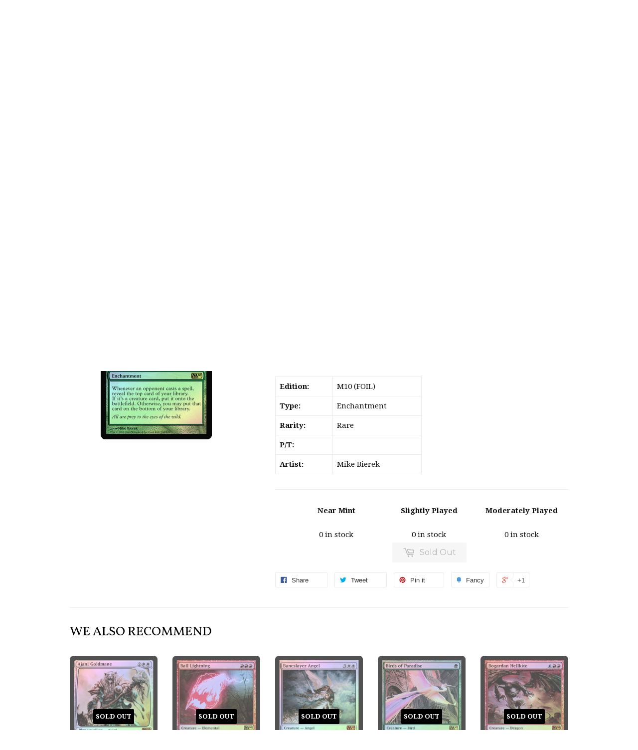

--- FILE ---
content_type: text/html; charset=utf-8
request_url: https://www.crowntowngames.com/products/lurking-predators-m10-foil
body_size: 16746
content:
<!doctype html>
<!--[if lt IE 7]><html class="no-js lt-ie9 lt-ie8 lt-ie7" lang="en"> <![endif]-->
<!--[if IE 7]><html class="no-js lt-ie9 lt-ie8" lang="en"> <![endif]-->
<!--[if IE 8]><html class="no-js lt-ie9" lang="en"> <![endif]-->
<!--[if IE 9 ]><html class="ie9 no-js"> <![endif]-->
<!--[if (gt IE 9)|!(IE)]><!--> <html class="no-touch no-js"> <!--<![endif]-->
<head>

  <!-- Basic page needs ================================================== -->
  <meta charset="utf-8">
  <meta http-equiv="X-UA-Compatible" content="IE=edge,chrome=1">

  
  <link rel="shortcut icon" href="//www.crowntowngames.com/cdn/shop/t/2/assets/favicon.png?v=114116988035784072241445308318" type="image/png" />
  

  <!-- Title and description ================================================== -->
  <title>
  Lurking Predators &ndash; Crown Town Games
  </title>

  
  <meta name="description" content="Casting Cost:  Whenever an opponent casts a spell, reveal the top card of your library. If it&#39;s a creature card, put it onto the battlefield. Otherwise, you may put that card on the bottom of your library.">
  

  <!-- Product meta ================================================== -->
  
  <meta property="og:type" content="product">
  <meta property="og:title" content="Lurking Predators">
  <meta property="og:url" content="https://www.crowntowngames.com/products/lurking-predators-m10-foil">
  
  <meta property="og:image" content="http://www.crowntowngames.com/cdn/shop/products/LurkingPredators_grande.jpeg?v=1510783375">
  <meta property="og:image:secure_url" content="https://www.crowntowngames.com/cdn/shop/products/LurkingPredators_grande.jpeg?v=1510783375">
  
  <meta property="og:price:amount" content="0.00">
  <meta property="og:price:currency" content="USD">


  <meta property="og:description" content="Casting Cost:  Whenever an opponent casts a spell, reveal the top card of your library. If it&#39;s a creature card, put it onto the battlefield. Otherwise, you may put that card on the bottom of your library.">

  <meta property="og:site_name" content="Crown Town Games">

  

<meta name="twitter:card" content="summary">

  
  
  <meta name="twitter:site" content="@crowntowngames">


  <meta name="twitter:card" content="product">
  <meta name="twitter:title" content="Lurking Predators">
  <meta name="twitter:description" content="Casting Cost: 
Whenever an opponent casts a spell, reveal the top card of your library. If it&#39;s a creature card, put it onto the battlefield. Otherwise, you may put that card on the bottom of your library.">
  <meta name="twitter:image" content="https://www.crowntowngames.com/cdn/shop/products/LurkingPredators_medium.jpeg?v=1510783375">
  <meta name="twitter:image:width" content="240">
  <meta name="twitter:image:height" content="240">



  <!-- Helpers ================================================== -->
  <link rel="canonical" href="https://www.crowntowngames.com/products/lurking-predators-m10-foil">
  <meta name="viewport" content="width=device-width,initial-scale=1">

  

  <!-- CSS ================================================== -->
  <link href="//www.crowntowngames.com/cdn/shop/t/2/assets/timber.scss.css?v=90115787909363390151674755666" rel="stylesheet" type="text/css" media="all" />
  
  
  
  <link href="//fonts.googleapis.com/css?family=Droid+Serif:400,700" rel="stylesheet" type="text/css" media="all" />


  
    
    
    <link href="//fonts.googleapis.com/css?family=Vollkorn:400" rel="stylesheet" type="text/css" media="all" />
  


  
    
    
    <link href="//fonts.googleapis.com/css?family=Montserrat:400" rel="stylesheet" type="text/css" media="all" />
  



  <!-- Header hook for plugins ================================================== -->
  <script>window.performance && window.performance.mark && window.performance.mark('shopify.content_for_header.start');</script><meta id="shopify-digital-wallet" name="shopify-digital-wallet" content="/10031386/digital_wallets/dialog">
<meta name="shopify-checkout-api-token" content="ce7bbdf912ab378c9ab0231efd3263c3">
<meta id="in-context-paypal-metadata" data-shop-id="10031386" data-venmo-supported="false" data-environment="production" data-locale="en_US" data-paypal-v4="true" data-currency="USD">
<link rel="alternate" type="application/json+oembed" href="https://www.crowntowngames.com/products/lurking-predators-m10-foil.oembed">
<script async="async" src="/checkouts/internal/preloads.js?locale=en-US"></script>
<script id="shopify-features" type="application/json">{"accessToken":"ce7bbdf912ab378c9ab0231efd3263c3","betas":["rich-media-storefront-analytics"],"domain":"www.crowntowngames.com","predictiveSearch":true,"shopId":10031386,"locale":"en"}</script>
<script>var Shopify = Shopify || {};
Shopify.shop = "crown-town-games.myshopify.com";
Shopify.locale = "en";
Shopify.currency = {"active":"USD","rate":"1.0"};
Shopify.country = "US";
Shopify.theme = {"name":"Supply","id":45684741,"schema_name":null,"schema_version":null,"theme_store_id":679,"role":"main"};
Shopify.theme.handle = "null";
Shopify.theme.style = {"id":null,"handle":null};
Shopify.cdnHost = "www.crowntowngames.com/cdn";
Shopify.routes = Shopify.routes || {};
Shopify.routes.root = "/";</script>
<script type="module">!function(o){(o.Shopify=o.Shopify||{}).modules=!0}(window);</script>
<script>!function(o){function n(){var o=[];function n(){o.push(Array.prototype.slice.apply(arguments))}return n.q=o,n}var t=o.Shopify=o.Shopify||{};t.loadFeatures=n(),t.autoloadFeatures=n()}(window);</script>
<script id="shop-js-analytics" type="application/json">{"pageType":"product"}</script>
<script defer="defer" async type="module" src="//www.crowntowngames.com/cdn/shopifycloud/shop-js/modules/v2/client.init-shop-cart-sync_DtuiiIyl.en.esm.js"></script>
<script defer="defer" async type="module" src="//www.crowntowngames.com/cdn/shopifycloud/shop-js/modules/v2/chunk.common_CUHEfi5Q.esm.js"></script>
<script type="module">
  await import("//www.crowntowngames.com/cdn/shopifycloud/shop-js/modules/v2/client.init-shop-cart-sync_DtuiiIyl.en.esm.js");
await import("//www.crowntowngames.com/cdn/shopifycloud/shop-js/modules/v2/chunk.common_CUHEfi5Q.esm.js");

  window.Shopify.SignInWithShop?.initShopCartSync?.({"fedCMEnabled":true,"windoidEnabled":true});

</script>
<script>(function() {
  var isLoaded = false;
  function asyncLoad() {
    if (isLoaded) return;
    isLoaded = true;
    var urls = ["\/\/d1liekpayvooaz.cloudfront.net\/apps\/customizery\/customizery.js?shop=crown-town-games.myshopify.com","https:\/\/js.smile.io\/v1\/smile-shopify.js?shop=crown-town-games.myshopify.com"];
    for (var i = 0; i < urls.length; i++) {
      var s = document.createElement('script');
      s.type = 'text/javascript';
      s.async = true;
      s.src = urls[i];
      var x = document.getElementsByTagName('script')[0];
      x.parentNode.insertBefore(s, x);
    }
  };
  if(window.attachEvent) {
    window.attachEvent('onload', asyncLoad);
  } else {
    window.addEventListener('load', asyncLoad, false);
  }
})();</script>
<script id="__st">var __st={"a":10031386,"offset":-18000,"reqid":"4ff9ac46-4e51-498f-a494-24d3b28afb79-1767041184","pageurl":"www.crowntowngames.com\/products\/lurking-predators-m10-foil","u":"9756d15f6456","p":"product","rtyp":"product","rid":3240015941};</script>
<script>window.ShopifyPaypalV4VisibilityTracking = true;</script>
<script id="captcha-bootstrap">!function(){'use strict';const t='contact',e='account',n='new_comment',o=[[t,t],['blogs',n],['comments',n],[t,'customer']],c=[[e,'customer_login'],[e,'guest_login'],[e,'recover_customer_password'],[e,'create_customer']],r=t=>t.map((([t,e])=>`form[action*='/${t}']:not([data-nocaptcha='true']) input[name='form_type'][value='${e}']`)).join(','),a=t=>()=>t?[...document.querySelectorAll(t)].map((t=>t.form)):[];function s(){const t=[...o],e=r(t);return a(e)}const i='password',u='form_key',d=['recaptcha-v3-token','g-recaptcha-response','h-captcha-response',i],f=()=>{try{return window.sessionStorage}catch{return}},m='__shopify_v',_=t=>t.elements[u];function p(t,e,n=!1){try{const o=window.sessionStorage,c=JSON.parse(o.getItem(e)),{data:r}=function(t){const{data:e,action:n}=t;return t[m]||n?{data:e,action:n}:{data:t,action:n}}(c);for(const[e,n]of Object.entries(r))t.elements[e]&&(t.elements[e].value=n);n&&o.removeItem(e)}catch(o){console.error('form repopulation failed',{error:o})}}const l='form_type',E='cptcha';function T(t){t.dataset[E]=!0}const w=window,h=w.document,L='Shopify',v='ce_forms',y='captcha';let A=!1;((t,e)=>{const n=(g='f06e6c50-85a8-45c8-87d0-21a2b65856fe',I='https://cdn.shopify.com/shopifycloud/storefront-forms-hcaptcha/ce_storefront_forms_captcha_hcaptcha.v1.5.2.iife.js',D={infoText:'Protected by hCaptcha',privacyText:'Privacy',termsText:'Terms'},(t,e,n)=>{const o=w[L][v],c=o.bindForm;if(c)return c(t,g,e,D).then(n);var r;o.q.push([[t,g,e,D],n]),r=I,A||(h.body.append(Object.assign(h.createElement('script'),{id:'captcha-provider',async:!0,src:r})),A=!0)});var g,I,D;w[L]=w[L]||{},w[L][v]=w[L][v]||{},w[L][v].q=[],w[L][y]=w[L][y]||{},w[L][y].protect=function(t,e){n(t,void 0,e),T(t)},Object.freeze(w[L][y]),function(t,e,n,w,h,L){const[v,y,A,g]=function(t,e,n){const i=e?o:[],u=t?c:[],d=[...i,...u],f=r(d),m=r(i),_=r(d.filter((([t,e])=>n.includes(e))));return[a(f),a(m),a(_),s()]}(w,h,L),I=t=>{const e=t.target;return e instanceof HTMLFormElement?e:e&&e.form},D=t=>v().includes(t);t.addEventListener('submit',(t=>{const e=I(t);if(!e)return;const n=D(e)&&!e.dataset.hcaptchaBound&&!e.dataset.recaptchaBound,o=_(e),c=g().includes(e)&&(!o||!o.value);(n||c)&&t.preventDefault(),c&&!n&&(function(t){try{if(!f())return;!function(t){const e=f();if(!e)return;const n=_(t);if(!n)return;const o=n.value;o&&e.removeItem(o)}(t);const e=Array.from(Array(32),(()=>Math.random().toString(36)[2])).join('');!function(t,e){_(t)||t.append(Object.assign(document.createElement('input'),{type:'hidden',name:u})),t.elements[u].value=e}(t,e),function(t,e){const n=f();if(!n)return;const o=[...t.querySelectorAll(`input[type='${i}']`)].map((({name:t})=>t)),c=[...d,...o],r={};for(const[a,s]of new FormData(t).entries())c.includes(a)||(r[a]=s);n.setItem(e,JSON.stringify({[m]:1,action:t.action,data:r}))}(t,e)}catch(e){console.error('failed to persist form',e)}}(e),e.submit())}));const S=(t,e)=>{t&&!t.dataset[E]&&(n(t,e.some((e=>e===t))),T(t))};for(const o of['focusin','change'])t.addEventListener(o,(t=>{const e=I(t);D(e)&&S(e,y())}));const B=e.get('form_key'),M=e.get(l),P=B&&M;t.addEventListener('DOMContentLoaded',(()=>{const t=y();if(P)for(const e of t)e.elements[l].value===M&&p(e,B);[...new Set([...A(),...v().filter((t=>'true'===t.dataset.shopifyCaptcha))])].forEach((e=>S(e,t)))}))}(h,new URLSearchParams(w.location.search),n,t,e,['guest_login'])})(!0,!0)}();</script>
<script integrity="sha256-4kQ18oKyAcykRKYeNunJcIwy7WH5gtpwJnB7kiuLZ1E=" data-source-attribution="shopify.loadfeatures" defer="defer" src="//www.crowntowngames.com/cdn/shopifycloud/storefront/assets/storefront/load_feature-a0a9edcb.js" crossorigin="anonymous"></script>
<script data-source-attribution="shopify.dynamic_checkout.dynamic.init">var Shopify=Shopify||{};Shopify.PaymentButton=Shopify.PaymentButton||{isStorefrontPortableWallets:!0,init:function(){window.Shopify.PaymentButton.init=function(){};var t=document.createElement("script");t.src="https://www.crowntowngames.com/cdn/shopifycloud/portable-wallets/latest/portable-wallets.en.js",t.type="module",document.head.appendChild(t)}};
</script>
<script data-source-attribution="shopify.dynamic_checkout.buyer_consent">
  function portableWalletsHideBuyerConsent(e){var t=document.getElementById("shopify-buyer-consent"),n=document.getElementById("shopify-subscription-policy-button");t&&n&&(t.classList.add("hidden"),t.setAttribute("aria-hidden","true"),n.removeEventListener("click",e))}function portableWalletsShowBuyerConsent(e){var t=document.getElementById("shopify-buyer-consent"),n=document.getElementById("shopify-subscription-policy-button");t&&n&&(t.classList.remove("hidden"),t.removeAttribute("aria-hidden"),n.addEventListener("click",e))}window.Shopify?.PaymentButton&&(window.Shopify.PaymentButton.hideBuyerConsent=portableWalletsHideBuyerConsent,window.Shopify.PaymentButton.showBuyerConsent=portableWalletsShowBuyerConsent);
</script>
<script data-source-attribution="shopify.dynamic_checkout.cart.bootstrap">document.addEventListener("DOMContentLoaded",(function(){function t(){return document.querySelector("shopify-accelerated-checkout-cart, shopify-accelerated-checkout")}if(t())Shopify.PaymentButton.init();else{new MutationObserver((function(e,n){t()&&(Shopify.PaymentButton.init(),n.disconnect())})).observe(document.body,{childList:!0,subtree:!0})}}));
</script>
<link id="shopify-accelerated-checkout-styles" rel="stylesheet" media="screen" href="https://www.crowntowngames.com/cdn/shopifycloud/portable-wallets/latest/accelerated-checkout-backwards-compat.css" crossorigin="anonymous">
<style id="shopify-accelerated-checkout-cart">
        #shopify-buyer-consent {
  margin-top: 1em;
  display: inline-block;
  width: 100%;
}

#shopify-buyer-consent.hidden {
  display: none;
}

#shopify-subscription-policy-button {
  background: none;
  border: none;
  padding: 0;
  text-decoration: underline;
  font-size: inherit;
  cursor: pointer;
}

#shopify-subscription-policy-button::before {
  box-shadow: none;
}

      </style>

<script>window.performance && window.performance.mark && window.performance.mark('shopify.content_for_header.end');</script>

  

<!--[if lt IE 9]>
<script src="//cdnjs.cloudflare.com/ajax/libs/html5shiv/3.7.2/html5shiv.min.js" type="text/javascript"></script>
<script src="//www.crowntowngames.com/cdn/shop/t/2/assets/respond.min.js?v=52248677837542619231443211336" type="text/javascript"></script>
<link href="//www.crowntowngames.com/cdn/shop/t/2/assets/respond-proxy.html" id="respond-proxy" rel="respond-proxy" />
<link href="//www.crowntowngames.com/search?q=98e6fc3e5246e306680e9319a72ab779" id="respond-redirect" rel="respond-redirect" />
<script src="//www.crowntowngames.com/search?q=98e6fc3e5246e306680e9319a72ab779" type="text/javascript"></script>
<![endif]-->
<!--[if (lte IE 9) ]><script src="//www.crowntowngames.com/cdn/shop/t/2/assets/match-media.min.js?v=159635276924582161481443211336" type="text/javascript"></script><![endif]-->


  
  

  <script src="//ajax.googleapis.com/ajax/libs/jquery/1.11.0/jquery.min.js" type="text/javascript"></script>
  <script src="//www.crowntowngames.com/cdn/shop/t/2/assets/modernizr.min.js?v=26620055551102246001443211336" type="text/javascript"></script>

<link href="https://monorail-edge.shopifysvc.com" rel="dns-prefetch">
<script>(function(){if ("sendBeacon" in navigator && "performance" in window) {try {var session_token_from_headers = performance.getEntriesByType('navigation')[0].serverTiming.find(x => x.name == '_s').description;} catch {var session_token_from_headers = undefined;}var session_cookie_matches = document.cookie.match(/_shopify_s=([^;]*)/);var session_token_from_cookie = session_cookie_matches && session_cookie_matches.length === 2 ? session_cookie_matches[1] : "";var session_token = session_token_from_headers || session_token_from_cookie || "";function handle_abandonment_event(e) {var entries = performance.getEntries().filter(function(entry) {return /monorail-edge.shopifysvc.com/.test(entry.name);});if (!window.abandonment_tracked && entries.length === 0) {window.abandonment_tracked = true;var currentMs = Date.now();var navigation_start = performance.timing.navigationStart;var payload = {shop_id: 10031386,url: window.location.href,navigation_start,duration: currentMs - navigation_start,session_token,page_type: "product"};window.navigator.sendBeacon("https://monorail-edge.shopifysvc.com/v1/produce", JSON.stringify({schema_id: "online_store_buyer_site_abandonment/1.1",payload: payload,metadata: {event_created_at_ms: currentMs,event_sent_at_ms: currentMs}}));}}window.addEventListener('pagehide', handle_abandonment_event);}}());</script>
<script id="web-pixels-manager-setup">(function e(e,d,r,n,o){if(void 0===o&&(o={}),!Boolean(null===(a=null===(i=window.Shopify)||void 0===i?void 0:i.analytics)||void 0===a?void 0:a.replayQueue)){var i,a;window.Shopify=window.Shopify||{};var t=window.Shopify;t.analytics=t.analytics||{};var s=t.analytics;s.replayQueue=[],s.publish=function(e,d,r){return s.replayQueue.push([e,d,r]),!0};try{self.performance.mark("wpm:start")}catch(e){}var l=function(){var e={modern:/Edge?\/(1{2}[4-9]|1[2-9]\d|[2-9]\d{2}|\d{4,})\.\d+(\.\d+|)|Firefox\/(1{2}[4-9]|1[2-9]\d|[2-9]\d{2}|\d{4,})\.\d+(\.\d+|)|Chrom(ium|e)\/(9{2}|\d{3,})\.\d+(\.\d+|)|(Maci|X1{2}).+ Version\/(15\.\d+|(1[6-9]|[2-9]\d|\d{3,})\.\d+)([,.]\d+|)( \(\w+\)|)( Mobile\/\w+|) Safari\/|Chrome.+OPR\/(9{2}|\d{3,})\.\d+\.\d+|(CPU[ +]OS|iPhone[ +]OS|CPU[ +]iPhone|CPU IPhone OS|CPU iPad OS)[ +]+(15[._]\d+|(1[6-9]|[2-9]\d|\d{3,})[._]\d+)([._]\d+|)|Android:?[ /-](13[3-9]|1[4-9]\d|[2-9]\d{2}|\d{4,})(\.\d+|)(\.\d+|)|Android.+Firefox\/(13[5-9]|1[4-9]\d|[2-9]\d{2}|\d{4,})\.\d+(\.\d+|)|Android.+Chrom(ium|e)\/(13[3-9]|1[4-9]\d|[2-9]\d{2}|\d{4,})\.\d+(\.\d+|)|SamsungBrowser\/([2-9]\d|\d{3,})\.\d+/,legacy:/Edge?\/(1[6-9]|[2-9]\d|\d{3,})\.\d+(\.\d+|)|Firefox\/(5[4-9]|[6-9]\d|\d{3,})\.\d+(\.\d+|)|Chrom(ium|e)\/(5[1-9]|[6-9]\d|\d{3,})\.\d+(\.\d+|)([\d.]+$|.*Safari\/(?![\d.]+ Edge\/[\d.]+$))|(Maci|X1{2}).+ Version\/(10\.\d+|(1[1-9]|[2-9]\d|\d{3,})\.\d+)([,.]\d+|)( \(\w+\)|)( Mobile\/\w+|) Safari\/|Chrome.+OPR\/(3[89]|[4-9]\d|\d{3,})\.\d+\.\d+|(CPU[ +]OS|iPhone[ +]OS|CPU[ +]iPhone|CPU IPhone OS|CPU iPad OS)[ +]+(10[._]\d+|(1[1-9]|[2-9]\d|\d{3,})[._]\d+)([._]\d+|)|Android:?[ /-](13[3-9]|1[4-9]\d|[2-9]\d{2}|\d{4,})(\.\d+|)(\.\d+|)|Mobile Safari.+OPR\/([89]\d|\d{3,})\.\d+\.\d+|Android.+Firefox\/(13[5-9]|1[4-9]\d|[2-9]\d{2}|\d{4,})\.\d+(\.\d+|)|Android.+Chrom(ium|e)\/(13[3-9]|1[4-9]\d|[2-9]\d{2}|\d{4,})\.\d+(\.\d+|)|Android.+(UC? ?Browser|UCWEB|U3)[ /]?(15\.([5-9]|\d{2,})|(1[6-9]|[2-9]\d|\d{3,})\.\d+)\.\d+|SamsungBrowser\/(5\.\d+|([6-9]|\d{2,})\.\d+)|Android.+MQ{2}Browser\/(14(\.(9|\d{2,})|)|(1[5-9]|[2-9]\d|\d{3,})(\.\d+|))(\.\d+|)|K[Aa][Ii]OS\/(3\.\d+|([4-9]|\d{2,})\.\d+)(\.\d+|)/},d=e.modern,r=e.legacy,n=navigator.userAgent;return n.match(d)?"modern":n.match(r)?"legacy":"unknown"}(),u="modern"===l?"modern":"legacy",c=(null!=n?n:{modern:"",legacy:""})[u],f=function(e){return[e.baseUrl,"/wpm","/b",e.hashVersion,"modern"===e.buildTarget?"m":"l",".js"].join("")}({baseUrl:d,hashVersion:r,buildTarget:u}),m=function(e){var d=e.version,r=e.bundleTarget,n=e.surface,o=e.pageUrl,i=e.monorailEndpoint;return{emit:function(e){var a=e.status,t=e.errorMsg,s=(new Date).getTime(),l=JSON.stringify({metadata:{event_sent_at_ms:s},events:[{schema_id:"web_pixels_manager_load/3.1",payload:{version:d,bundle_target:r,page_url:o,status:a,surface:n,error_msg:t},metadata:{event_created_at_ms:s}}]});if(!i)return console&&console.warn&&console.warn("[Web Pixels Manager] No Monorail endpoint provided, skipping logging."),!1;try{return self.navigator.sendBeacon.bind(self.navigator)(i,l)}catch(e){}var u=new XMLHttpRequest;try{return u.open("POST",i,!0),u.setRequestHeader("Content-Type","text/plain"),u.send(l),!0}catch(e){return console&&console.warn&&console.warn("[Web Pixels Manager] Got an unhandled error while logging to Monorail."),!1}}}}({version:r,bundleTarget:l,surface:e.surface,pageUrl:self.location.href,monorailEndpoint:e.monorailEndpoint});try{o.browserTarget=l,function(e){var d=e.src,r=e.async,n=void 0===r||r,o=e.onload,i=e.onerror,a=e.sri,t=e.scriptDataAttributes,s=void 0===t?{}:t,l=document.createElement("script"),u=document.querySelector("head"),c=document.querySelector("body");if(l.async=n,l.src=d,a&&(l.integrity=a,l.crossOrigin="anonymous"),s)for(var f in s)if(Object.prototype.hasOwnProperty.call(s,f))try{l.dataset[f]=s[f]}catch(e){}if(o&&l.addEventListener("load",o),i&&l.addEventListener("error",i),u)u.appendChild(l);else{if(!c)throw new Error("Did not find a head or body element to append the script");c.appendChild(l)}}({src:f,async:!0,onload:function(){if(!function(){var e,d;return Boolean(null===(d=null===(e=window.Shopify)||void 0===e?void 0:e.analytics)||void 0===d?void 0:d.initialized)}()){var d=window.webPixelsManager.init(e)||void 0;if(d){var r=window.Shopify.analytics;r.replayQueue.forEach((function(e){var r=e[0],n=e[1],o=e[2];d.publishCustomEvent(r,n,o)})),r.replayQueue=[],r.publish=d.publishCustomEvent,r.visitor=d.visitor,r.initialized=!0}}},onerror:function(){return m.emit({status:"failed",errorMsg:"".concat(f," has failed to load")})},sri:function(e){var d=/^sha384-[A-Za-z0-9+/=]+$/;return"string"==typeof e&&d.test(e)}(c)?c:"",scriptDataAttributes:o}),m.emit({status:"loading"})}catch(e){m.emit({status:"failed",errorMsg:(null==e?void 0:e.message)||"Unknown error"})}}})({shopId: 10031386,storefrontBaseUrl: "https://www.crowntowngames.com",extensionsBaseUrl: "https://extensions.shopifycdn.com/cdn/shopifycloud/web-pixels-manager",monorailEndpoint: "https://monorail-edge.shopifysvc.com/unstable/produce_batch",surface: "storefront-renderer",enabledBetaFlags: ["2dca8a86","a0d5f9d2"],webPixelsConfigList: [{"id":"82051233","eventPayloadVersion":"v1","runtimeContext":"LAX","scriptVersion":"1","type":"CUSTOM","privacyPurposes":["ANALYTICS"],"name":"Google Analytics tag (migrated)"},{"id":"shopify-app-pixel","configuration":"{}","eventPayloadVersion":"v1","runtimeContext":"STRICT","scriptVersion":"0450","apiClientId":"shopify-pixel","type":"APP","privacyPurposes":["ANALYTICS","MARKETING"]},{"id":"shopify-custom-pixel","eventPayloadVersion":"v1","runtimeContext":"LAX","scriptVersion":"0450","apiClientId":"shopify-pixel","type":"CUSTOM","privacyPurposes":["ANALYTICS","MARKETING"]}],isMerchantRequest: false,initData: {"shop":{"name":"Crown Town Games","paymentSettings":{"currencyCode":"USD"},"myshopifyDomain":"crown-town-games.myshopify.com","countryCode":"US","storefrontUrl":"https:\/\/www.crowntowngames.com"},"customer":null,"cart":null,"checkout":null,"productVariants":[{"price":{"amount":0.0,"currencyCode":"USD"},"product":{"title":"Lurking Predators","vendor":"Crown Town Games","id":"3240015941","untranslatedTitle":"Lurking Predators","url":"\/products\/lurking-predators-m10-foil","type":"Magic: The Gathering"},"id":"17700760453","image":{"src":"\/\/www.crowntowngames.com\/cdn\/shop\/products\/LurkingPredators.jpeg?v=1510783375"},"sku":null,"title":"Near Mint","untranslatedTitle":"Near Mint"},{"price":{"amount":0.0,"currencyCode":"USD"},"product":{"title":"Lurking Predators","vendor":"Crown Town Games","id":"3240015941","untranslatedTitle":"Lurking Predators","url":"\/products\/lurking-predators-m10-foil","type":"Magic: The Gathering"},"id":"17700760517","image":{"src":"\/\/www.crowntowngames.com\/cdn\/shop\/products\/LurkingPredators.jpeg?v=1510783375"},"sku":null,"title":"Slightly Played","untranslatedTitle":"Slightly Played"},{"price":{"amount":0.0,"currencyCode":"USD"},"product":{"title":"Lurking Predators","vendor":"Crown Town Games","id":"3240015941","untranslatedTitle":"Lurking Predators","url":"\/products\/lurking-predators-m10-foil","type":"Magic: The Gathering"},"id":"17700760581","image":{"src":"\/\/www.crowntowngames.com\/cdn\/shop\/products\/LurkingPredators.jpeg?v=1510783375"},"sku":null,"title":"Moderately Played","untranslatedTitle":"Moderately Played"}],"purchasingCompany":null},},"https://www.crowntowngames.com/cdn","da62cc92w68dfea28pcf9825a4m392e00d0",{"modern":"","legacy":""},{"shopId":"10031386","storefrontBaseUrl":"https:\/\/www.crowntowngames.com","extensionBaseUrl":"https:\/\/extensions.shopifycdn.com\/cdn\/shopifycloud\/web-pixels-manager","surface":"storefront-renderer","enabledBetaFlags":"[\"2dca8a86\", \"a0d5f9d2\"]","isMerchantRequest":"false","hashVersion":"da62cc92w68dfea28pcf9825a4m392e00d0","publish":"custom","events":"[[\"page_viewed\",{}],[\"product_viewed\",{\"productVariant\":{\"price\":{\"amount\":0.0,\"currencyCode\":\"USD\"},\"product\":{\"title\":\"Lurking Predators\",\"vendor\":\"Crown Town Games\",\"id\":\"3240015941\",\"untranslatedTitle\":\"Lurking Predators\",\"url\":\"\/products\/lurking-predators-m10-foil\",\"type\":\"Magic: The Gathering\"},\"id\":\"17700760453\",\"image\":{\"src\":\"\/\/www.crowntowngames.com\/cdn\/shop\/products\/LurkingPredators.jpeg?v=1510783375\"},\"sku\":null,\"title\":\"Near Mint\",\"untranslatedTitle\":\"Near Mint\"}}]]"});</script><script>
  window.ShopifyAnalytics = window.ShopifyAnalytics || {};
  window.ShopifyAnalytics.meta = window.ShopifyAnalytics.meta || {};
  window.ShopifyAnalytics.meta.currency = 'USD';
  var meta = {"product":{"id":3240015941,"gid":"gid:\/\/shopify\/Product\/3240015941","vendor":"Crown Town Games","type":"Magic: The Gathering","handle":"lurking-predators-m10-foil","variants":[{"id":17700760453,"price":0,"name":"Lurking Predators - Near Mint","public_title":"Near Mint","sku":null},{"id":17700760517,"price":0,"name":"Lurking Predators - Slightly Played","public_title":"Slightly Played","sku":null},{"id":17700760581,"price":0,"name":"Lurking Predators - Moderately Played","public_title":"Moderately Played","sku":null}],"remote":false},"page":{"pageType":"product","resourceType":"product","resourceId":3240015941,"requestId":"4ff9ac46-4e51-498f-a494-24d3b28afb79-1767041184"}};
  for (var attr in meta) {
    window.ShopifyAnalytics.meta[attr] = meta[attr];
  }
</script>
<script class="analytics">
  (function () {
    var customDocumentWrite = function(content) {
      var jquery = null;

      if (window.jQuery) {
        jquery = window.jQuery;
      } else if (window.Checkout && window.Checkout.$) {
        jquery = window.Checkout.$;
      }

      if (jquery) {
        jquery('body').append(content);
      }
    };

    var hasLoggedConversion = function(token) {
      if (token) {
        return document.cookie.indexOf('loggedConversion=' + token) !== -1;
      }
      return false;
    }

    var setCookieIfConversion = function(token) {
      if (token) {
        var twoMonthsFromNow = new Date(Date.now());
        twoMonthsFromNow.setMonth(twoMonthsFromNow.getMonth() + 2);

        document.cookie = 'loggedConversion=' + token + '; expires=' + twoMonthsFromNow;
      }
    }

    var trekkie = window.ShopifyAnalytics.lib = window.trekkie = window.trekkie || [];
    if (trekkie.integrations) {
      return;
    }
    trekkie.methods = [
      'identify',
      'page',
      'ready',
      'track',
      'trackForm',
      'trackLink'
    ];
    trekkie.factory = function(method) {
      return function() {
        var args = Array.prototype.slice.call(arguments);
        args.unshift(method);
        trekkie.push(args);
        return trekkie;
      };
    };
    for (var i = 0; i < trekkie.methods.length; i++) {
      var key = trekkie.methods[i];
      trekkie[key] = trekkie.factory(key);
    }
    trekkie.load = function(config) {
      trekkie.config = config || {};
      trekkie.config.initialDocumentCookie = document.cookie;
      var first = document.getElementsByTagName('script')[0];
      var script = document.createElement('script');
      script.type = 'text/javascript';
      script.onerror = function(e) {
        var scriptFallback = document.createElement('script');
        scriptFallback.type = 'text/javascript';
        scriptFallback.onerror = function(error) {
                var Monorail = {
      produce: function produce(monorailDomain, schemaId, payload) {
        var currentMs = new Date().getTime();
        var event = {
          schema_id: schemaId,
          payload: payload,
          metadata: {
            event_created_at_ms: currentMs,
            event_sent_at_ms: currentMs
          }
        };
        return Monorail.sendRequest("https://" + monorailDomain + "/v1/produce", JSON.stringify(event));
      },
      sendRequest: function sendRequest(endpointUrl, payload) {
        // Try the sendBeacon API
        if (window && window.navigator && typeof window.navigator.sendBeacon === 'function' && typeof window.Blob === 'function' && !Monorail.isIos12()) {
          var blobData = new window.Blob([payload], {
            type: 'text/plain'
          });

          if (window.navigator.sendBeacon(endpointUrl, blobData)) {
            return true;
          } // sendBeacon was not successful

        } // XHR beacon

        var xhr = new XMLHttpRequest();

        try {
          xhr.open('POST', endpointUrl);
          xhr.setRequestHeader('Content-Type', 'text/plain');
          xhr.send(payload);
        } catch (e) {
          console.log(e);
        }

        return false;
      },
      isIos12: function isIos12() {
        return window.navigator.userAgent.lastIndexOf('iPhone; CPU iPhone OS 12_') !== -1 || window.navigator.userAgent.lastIndexOf('iPad; CPU OS 12_') !== -1;
      }
    };
    Monorail.produce('monorail-edge.shopifysvc.com',
      'trekkie_storefront_load_errors/1.1',
      {shop_id: 10031386,
      theme_id: 45684741,
      app_name: "storefront",
      context_url: window.location.href,
      source_url: "//www.crowntowngames.com/cdn/s/trekkie.storefront.8f32c7f0b513e73f3235c26245676203e1209161.min.js"});

        };
        scriptFallback.async = true;
        scriptFallback.src = '//www.crowntowngames.com/cdn/s/trekkie.storefront.8f32c7f0b513e73f3235c26245676203e1209161.min.js';
        first.parentNode.insertBefore(scriptFallback, first);
      };
      script.async = true;
      script.src = '//www.crowntowngames.com/cdn/s/trekkie.storefront.8f32c7f0b513e73f3235c26245676203e1209161.min.js';
      first.parentNode.insertBefore(script, first);
    };
    trekkie.load(
      {"Trekkie":{"appName":"storefront","development":false,"defaultAttributes":{"shopId":10031386,"isMerchantRequest":null,"themeId":45684741,"themeCityHash":"3306735526111704484","contentLanguage":"en","currency":"USD","eventMetadataId":"049c1609-d033-44d1-a219-b2fb0d935ff6"},"isServerSideCookieWritingEnabled":true,"monorailRegion":"shop_domain","enabledBetaFlags":["65f19447"]},"Session Attribution":{},"S2S":{"facebookCapiEnabled":false,"source":"trekkie-storefront-renderer","apiClientId":580111}}
    );

    var loaded = false;
    trekkie.ready(function() {
      if (loaded) return;
      loaded = true;

      window.ShopifyAnalytics.lib = window.trekkie;

      var originalDocumentWrite = document.write;
      document.write = customDocumentWrite;
      try { window.ShopifyAnalytics.merchantGoogleAnalytics.call(this); } catch(error) {};
      document.write = originalDocumentWrite;

      window.ShopifyAnalytics.lib.page(null,{"pageType":"product","resourceType":"product","resourceId":3240015941,"requestId":"4ff9ac46-4e51-498f-a494-24d3b28afb79-1767041184","shopifyEmitted":true});

      var match = window.location.pathname.match(/checkouts\/(.+)\/(thank_you|post_purchase)/)
      var token = match? match[1]: undefined;
      if (!hasLoggedConversion(token)) {
        setCookieIfConversion(token);
        window.ShopifyAnalytics.lib.track("Viewed Product",{"currency":"USD","variantId":17700760453,"productId":3240015941,"productGid":"gid:\/\/shopify\/Product\/3240015941","name":"Lurking Predators - Near Mint","price":"0.00","sku":null,"brand":"Crown Town Games","variant":"Near Mint","category":"Magic: The Gathering","nonInteraction":true,"remote":false},undefined,undefined,{"shopifyEmitted":true});
      window.ShopifyAnalytics.lib.track("monorail:\/\/trekkie_storefront_viewed_product\/1.1",{"currency":"USD","variantId":17700760453,"productId":3240015941,"productGid":"gid:\/\/shopify\/Product\/3240015941","name":"Lurking Predators - Near Mint","price":"0.00","sku":null,"brand":"Crown Town Games","variant":"Near Mint","category":"Magic: The Gathering","nonInteraction":true,"remote":false,"referer":"https:\/\/www.crowntowngames.com\/products\/lurking-predators-m10-foil"});
      }
    });


        var eventsListenerScript = document.createElement('script');
        eventsListenerScript.async = true;
        eventsListenerScript.src = "//www.crowntowngames.com/cdn/shopifycloud/storefront/assets/shop_events_listener-3da45d37.js";
        document.getElementsByTagName('head')[0].appendChild(eventsListenerScript);

})();</script>
  <script>
  if (!window.ga || (window.ga && typeof window.ga !== 'function')) {
    window.ga = function ga() {
      (window.ga.q = window.ga.q || []).push(arguments);
      if (window.Shopify && window.Shopify.analytics && typeof window.Shopify.analytics.publish === 'function') {
        window.Shopify.analytics.publish("ga_stub_called", {}, {sendTo: "google_osp_migration"});
      }
      console.error("Shopify's Google Analytics stub called with:", Array.from(arguments), "\nSee https://help.shopify.com/manual/promoting-marketing/pixels/pixel-migration#google for more information.");
    };
    if (window.Shopify && window.Shopify.analytics && typeof window.Shopify.analytics.publish === 'function') {
      window.Shopify.analytics.publish("ga_stub_initialized", {}, {sendTo: "google_osp_migration"});
    }
  }
</script>
<script
  defer
  src="https://www.crowntowngames.com/cdn/shopifycloud/perf-kit/shopify-perf-kit-2.1.2.min.js"
  data-application="storefront-renderer"
  data-shop-id="10031386"
  data-render-region="gcp-us-central1"
  data-page-type="product"
  data-theme-instance-id="45684741"
  data-theme-name=""
  data-theme-version=""
  data-monorail-region="shop_domain"
  data-resource-timing-sampling-rate="10"
  data-shs="true"
  data-shs-beacon="true"
  data-shs-export-with-fetch="true"
  data-shs-logs-sample-rate="1"
  data-shs-beacon-endpoint="https://www.crowntowngames.com/api/collect"
></script>
</head>

<body id="lurking-predators" class="template-product" >

  <header class="site-header" role="banner" style="background: url('https://cdn.shopify.com/s/files/1/1003/1386/files/crown-town-games-header.jpg?1672025864853923730'); background-size: auto 100%; background-repeat: repeat-x; ">
    <div class="wrapper">
      <div class="grid large--text-center medium--text-center small--text-center">
        <div class="grid-item large--one-whole" >
          <p>
            
            <div class="h1 header-logo" itemscope itemtype="http://schema.org/Organization">
          
            
              <a href="/" itemprop="url">
                <img src="//www.crowntowngames.com/cdn/shop/t/2/assets/logo.png?v=120400243151008690451462642419" alt="Crown Town Games" itemprop="logo">
              </a>
            
          
            </div>
          
          </p>
        <div class="grid__item">
          <p>
            <div class="site-header--text-links">
              
                <b>Buy For The Lowest & Sell For The Highest. - All Through One Direct Source - The NEW Standard For Online Cardmongering</b>
              

              
                <span class="site-header--meta-links medium-down--hide">
                  
                    <a href="/account/login" id="customer_login_link">Sign in</a>
                    
                    <span class="site-header--spacer">or</span>
                    <a href="/account/register" id="customer_register_link">Create an Account</a>
                    
                  
                </span>
              
            </div>

            <br class="medium-down--hide">
          

          <form action="/search" method="get" class="search-bar" role="search">
  <input type="hidden" name="type" value="product">

  <input type="search" name="q" value="" placeholder="Search Store..." aria-label="Search Store...">
  <button type="submit" class="search-bar--submit icon-fallback-text">
    <span class="icon icon-search" aria-hidden="true"></span>
    <span class="fallback-text">Search</span>
  </button>
</form>

          

          <a href="/cart" class="header-cart-btn cart-toggle">
            <span class="icon icon-cart"></span>
            Cart <span class="cart-count cart-badge--desktop hidden-count">0</span>
          </a>
          <div class="medium-down--hide text-center" style="margin-top: 20px;">
  <span style="color: #000; font-weight: bold;">Looking for a card from a specific set? Just type the set name after the card. For example "Birds of Paradise 7th".</span>
</div>
        </div>
      </div>
   </div>
  </header> 
  <nav class="nav-bar" role="navigation">
    <div class="wrapper">
      <form action="/search" method="get" class="search-bar" role="search">
  <input type="hidden" name="type" value="product">

  <input type="search" name="q" value="" placeholder="Search Store..." aria-label="Search Store...">
  <button type="submit" class="search-bar--submit icon-fallback-text">
    <span class="icon icon-search" aria-hidden="true"></span>
    <span class="fallback-text">Search</span>
  </button>
</form>

      <ul class="site-nav" id="accessibleNav">
  
  
    
    
      <li >
        <a href="/">Home</a>
      </li>
    
  
    
    
      <li class="site-nav--has-dropdown" aria-haspopup="true">
        <a href="#">
          Magic: The Gathering
          <span class="icon-fallback-text">
            <span class="icon icon-arrow-down" aria-hidden="true"></span>
          </span>
        </a>
        <ul class="site-nav--dropdown">
          
            <li ><a href="/pages/singles-non-foil">Singles (Non Foil)</a></li>
          
            <li ><a href="/pages/singles-foil">Singles (Foil)</a></li>
          
            <li ><a href="#">Sealed Product - Coming Soon</a></li>
          
        </ul>
      </li>
    
  
    
    
      <li class="site-nav--has-dropdown" aria-haspopup="true">
        <a href="https://buylist.crowntowngames.com">
          Buylist
          <span class="icon-fallback-text">
            <span class="icon icon-arrow-down" aria-hidden="true"></span>
          </span>
        </a>
        <ul class="site-nav--dropdown">
          
            <li ><a href="https://buylist.crowntowngames.com/pages/buylist-singles-non-foil">Singles (Non Foil)</a></li>
          
            <li ><a href="https://buylist.crowntowngames.com/pages/buylist-singles-foil">Singles (Foil)</a></li>
          
            <li ><a href="#">Sealed Product - Coming Soon</a></li>
          
            <li ><a href="https://buylist.crowntowngames.com/collections/bulk">Bulk</a></li>
          
        </ul>
      </li>
    
  
    
    
      <li >
        <a href="/pages/card-condition-guide">Condition Guide</a>
      </li>
    
  
    
    
      <li >
        <a href="/pages/about-us">About Us</a>
      </li>
    
  
    
    
      <li >
        <a href="/pages/contact-us">Contact Us</a>
      </li>
    
  

  
    
      <li class="customer-navlink large--hide"><a href="/account/login" id="customer_login_link">Sign in</a></li>
      
      <li class="customer-navlink large--hide"><a href="/account/register" id="customer_register_link">Create an Account</a></li>
      
    
  
</ul>

    </div>
  </nav>

  <div id="mobileNavBar">
    <div class="display-table-cell">
      <a class="menu-toggle mobileNavBar-link">Menu</a>
    </div>
    <div class="display-table-cell">
      <a href="/cart" class="cart-toggle mobileNavBar-link">
        <span class="icon icon-cart"></span>
        Cart <span class="cart-count hidden-count">0</span>
      </a>
    </div>
  </div>

  <main class="wrapper main-content" role="main">

    



<nav class="breadcrumb" role="navigation" aria-label="breadcrumbs">
  <a href="/" title="Back to the frontpage">Home</a>

  

    
    <span class="divider" aria-hidden="true">&rsaquo;</span>
    <span class="breadcrumb--truncate">Lurking Predators</span>

  
</nav>



<div class="grid" itemscope itemtype="http://schema.org/Product">
  <meta itemprop="url" content="https://www.crowntowngames.com/products/lurking-predators-m10-foil">
  <meta itemprop="image" content="//www.crowntowngames.com/cdn/shop/products/LurkingPredators_grande.jpeg?v=1510783375">

  <div class="grid-item large--two-fifths">
    <div class="grid">
      <div class="grid-item large--eleven-twelfths text-center">
        <div class="product-photo-container" id="productPhoto">
          
          <img id="productPhotoImg" src="//www.crowntowngames.com/cdn/shop/products/LurkingPredators_large.jpeg?v=1510783375" alt="Lurking Predators"  data-zoom="//www.crowntowngames.com/cdn/shop/products/LurkingPredators_1024x1024.jpeg?v=1510783375">
        </div>
        

      </div>
    </div>

  </div>

  <div class="grid-item large--three-fifths">

    <h2 itemprop="name">Lurking Predators</h2> 
             
    
	<hr id="variantBreak" class="hr--clear hr--small">
    <div itemprop="offers" itemscope itemtype="http://schema.org/Offer">

      

      <meta itemprop="priceCurrency" content="USD">
      <meta itemprop="price" content="0.00">
 
      <link itemprop="availability" href="http://schema.org/OutOfStock">
      
    </div>

    <div class="product-description rte" itemprop="description">
      <p>Casting Cost: <img src="https://cdn.shopify.com/s/files/1/1003/1386/files/4_pico.png?2827879548854990385" alt=""><img src="https://cdn.shopify.com/s/files/1/1003/1386/files/green_pico.png?2827879548854990385" alt=""><img src="https://cdn.shopify.com/s/files/1/1003/1386/files/green_pico.png?2827879548854990385" alt=""><br><span></span></p>
<p><span>Whenever an opponent casts a spell, reveal the top card of your library. If it's a creature card, put it onto the battlefield. Otherwise, you may put that card on the bottom of your library.</span></p>
      <table>
  <tbody>
<tr><td>
<strong>Edition:</strong>

        
        
        
           
    

           
    

           
	      
  </td><td>
  <span id="product-attributes">
	      
	      
		M10 (FOIL)<br />
	   
    

           
    

           
    

           
    

           
    

           
    </span>

  </td></tr>
<tr><td>
<strong>Type:</strong>

        
        
        
           
    

           
    

           
    

           
    

           
    

           
    

           
    

           
	      
                 </td><td>
  <span id="product-attributes">
	      
	      Enchantment<br />
	   
    </span>

  </td></tr>
<tr><td>

<strong>Rarity:</strong>

        
        
        
           
    

           
    

           
    

           
    

           
    

           
	      
                 </td><td>
  <span id="product-attributes">
	      
	      Rare<br />
	   
    

           
    

           
    </span>

  </td></tr>
<tr><td>
<strong>P/T:</strong>

        
        
        
           
    

           
    

           
    

           
    

           
	      
                 </td><td>
  <span id="product-attributes">
	      
	      <br />
	   
    

           
    

           
    

           
    </span>

  </td></tr>
<tr><td>
<strong>Artist:</strong>

        
        
        
           
	      
                 </td><td>
  <span id="product-attributes">
	      
	      Mike Bierek<br />
	   
    

           
    

           
    

           
    

           
    

           
    

           
    

           
    </span>

  </td></tr>
</tbody>
</table>

    </div>
    <hr>
	 <div class="grid-item large--one-whole" style="margin-bottom: 20px;">
    <div class="grid">
      <div class="grid-item large--one-whole text-center">
      <form action="/cart/add" method="post" enctype="multipart/form-data" id="addToCartForm">
  
		<select name="id" id="productSelect" class="product-variants">
          
            
              <option disabled="disabled">
                Near Mint - Sold Out
              </option>
            
          
            
              <option disabled="disabled">
                Slightly Played - Sold Out
              </option>
            
          
            
              <option disabled="disabled">
                Moderately Played - Sold Out
              </option>
            
          
        </select>
        
          <ul class="grid--full">    
              
            <li class="grid-item large--one-third medium-down--one-whole text-center">
              <strong>Near Mint</strong> <br />  <br />                      
                0 in stock   
              	<input type="hidden" max="0" value="17700760453" id="variant-0"/>             
                  <!--<label for="quantity" class="quantity-selector">Quantity</label>//-->
                  <input type="number" data-id="17700760453" name="quantity" value="0" min="0" class="quantity-selector" max="0" id="quantity-0" />          
              </li>             
     		  
            <li class="grid-item large--one-third medium-down--one-whole text-center">
              <strong>Slightly Played</strong> <br />  <br />                      
                0 in stock   
              	<input type="hidden" max="0" value="17700760517" id="variant-1"/>             
                  <!--<label for="quantity" class="quantity-selector">Quantity</label>//-->
                  <input type="number" data-id="17700760517" name="quantity" value="0" min="0" class="quantity-selector" max="0" id="quantity-1" />          
              </li>             
     		  
            <li class="grid-item large--one-third medium-down--one-whole text-center">
              <strong>Moderately Played</strong> <br />  <br />                      
                0 in stock   
              	<input type="hidden" max="0" value="17700760581" id="variant-2"/>             
                  <!--<label for="quantity" class="quantity-selector">Quantity</label>//-->
                  <input type="number" data-id="17700760581" name="quantity" value="0" min="0" class="quantity-selector" max="0" id="quantity-2" />          
              </li>             
     		         
        </ul>

        <button type="submit" name="add" id="addToCart" class="btn">
          <span class="icon icon-cart"></span>
          <span id="addToCartText">Add to Cart</span>
        </button>
        
      </form>
      </div>
   </div>
 </div>
    
      



<div class="social-sharing is-clean" data-permalink="https://www.crowntowngames.com/products/lurking-predators-m10-foil">

  
    <a target="_blank" href="//www.facebook.com/sharer.php?u=https://www.crowntowngames.com/products/lurking-predators-m10-foil" class="share-facebook">
      <span class="icon icon-facebook"></span>
      <span class="share-title">Share</span>
      
        <span class="share-count">0</span>
      
    </a>
  

  
    <a target="_blank" href="//twitter.com/share?url=https://www.crowntowngames.com/products/lurking-predators-m10-foil&amp;text=Lurking%20Predators;source=webclient" class="share-twitter">
      <span class="icon icon-twitter"></span>
      <span class="share-title">Tweet</span>
      
        <span class="share-count">0</span>
      
    </a>
  

  

    
      <a target="_blank" href="//pinterest.com/pin/create/button/?url=https://www.crowntowngames.com/products/lurking-predators-m10-foil&amp;media=http://www.crowntowngames.com/cdn/shop/products/LurkingPredators_1024x1024.jpeg?v=1510783375&amp;description=Lurking%20Predators" class="share-pinterest">
        <span class="icon icon-pinterest"></span>
        <span class="share-title">Pin it</span>
        
          <span class="share-count">0</span>
        
      </a>
    

    
      <a target="_blank" href="//fancy.com/fancyit?ItemURL=https://www.crowntowngames.com/products/lurking-predators-m10-foil&amp;Title=Lurking%20Predators&amp;Category=Other&amp;ImageURL=//www.crowntowngames.com/cdn/shop/products/LurkingPredators_1024x1024.jpeg?v=1510783375" class="share-fancy">
        <span class="icon icon-fancy"></span>
        <span class="share-title">Fancy</span>
      </a>
    

  

  
    <a target="_blank" href="//plus.google.com/share?url=https://www.crowntowngames.com/products/lurking-predators-m10-foil" class="share-google">
      <!-- Cannot get Google+ share count with JS yet -->
      <span class="icon icon-google"></span>
      
        <span class="share-count">+1</span>
      
    </a>
  

</div>

    

  </div>
</div>


  
  





  <hr>
  <span class="h1">We Also Recommend</span>
  <div class="grid-uniform">
    
    
    
      
        
          












<div class="grid-item large--one-fifth medium--one-third small--one-half sold-out">

  <a href="/collections/magic-2010-foils/products/ajani-goldmane-m10-foil" class="product-grid-item">
    <div class="product-grid-image">
      <div class="product-grid-image--centered">
        
          <div class="badge badge--sold-out"><span class="badge-label">Sold Out</span></div>
        
        <img src="//www.crowntowngames.com/cdn/shop/products/AjaniGoldmane_large.jpeg?v=1510782596" alt="Ajani Goldmane">
      </div>
    </div>

    <p>Ajani Goldmane</p>

    <div class="product-item--price">
      <span class="h1 medium--left">
        







<small>$ 0<sup>00</sup></small>
      </span>

      
    </div>

    
  </a>

</div>

        
      
    
      
        
          












<div class="grid-item large--one-fifth medium--one-third small--one-half sold-out">

  <a href="/collections/magic-2010-foils/products/ball-lightning-m10-foil" class="product-grid-item">
    <div class="product-grid-image">
      <div class="product-grid-image--centered">
        
          <div class="badge badge--sold-out"><span class="badge-label">Sold Out</span></div>
        
        <img src="//www.crowntowngames.com/cdn/shop/products/BallLightning_large.jpeg?v=1510782678" alt="Ball Lightning">
      </div>
    </div>

    <p>Ball Lightning</p>

    <div class="product-item--price">
      <span class="h1 medium--left">
        







<small>$ 0<sup>00</sup></small>
      </span>

      
    </div>

    
  </a>

</div>

        
      
    
      
        
          












<div class="grid-item large--one-fifth medium--one-third small--one-half sold-out">

  <a href="/collections/magic-2010-foils/products/baneslayer-angel-m10-foil" class="product-grid-item">
    <div class="product-grid-image">
      <div class="product-grid-image--centered">
        
          <div class="badge badge--sold-out"><span class="badge-label">Sold Out</span></div>
        
        <img src="//www.crowntowngames.com/cdn/shop/products/BaneslayerAngel_large.jpeg?v=1510782679" alt="Baneslayer Angel">
      </div>
    </div>

    <p>Baneslayer Angel</p>

    <div class="product-item--price">
      <span class="h1 medium--left">
        







<small>$ 0<sup>00</sup></small>
      </span>

      
    </div>

    
  </a>

</div>

        
      
    
      
        
          












<div class="grid-item large--one-fifth medium--one-third small--one-half sold-out">

  <a href="/collections/magic-2010-foils/products/birds-of-paradise-m10-foil" class="product-grid-item">
    <div class="product-grid-image">
      <div class="product-grid-image--centered">
        
          <div class="badge badge--sold-out"><span class="badge-label">Sold Out</span></div>
        
        <img src="//www.crowntowngames.com/cdn/shop/products/BirdsOfParadise_0091e50e-bb85-46f6-8874-a2fb2f927111_large.jpeg?v=1510782703" alt="Birds of Paradise">
      </div>
    </div>

    <p>Birds of Paradise</p>

    <div class="product-item--price">
      <span class="h1 medium--left">
        







<small>$ 0<sup>00</sup></small>
      </span>

      
    </div>

    
  </a>

</div>

        
      
    
      
        
          












<div class="grid-item large--one-fifth medium--one-third small--one-half sold-out">

  <a href="/collections/magic-2010-foils/products/bogardan-hellkite-m10-foil" class="product-grid-item">
    <div class="product-grid-image">
      <div class="product-grid-image--centered">
        
          <div class="badge badge--sold-out"><span class="badge-label">Sold Out</span></div>
        
        <img src="//www.crowntowngames.com/cdn/shop/products/BogardanHellkite_large.jpeg?v=1510782736" alt="Bogardan Hellkite">
      </div>
    </div>

    <p>Bogardan Hellkite</p>

    <div class="product-item--price">
      <span class="h1 medium--left">
        







<small>$ 0<sup>00</sup></small>
      </span>

      
    </div>

    
  </a>

</div>

        
      
    
      
        
      
    
  </div>






<script src="//www.crowntowngames.com/cdn/shopifycloud/storefront/assets/themes_support/option_selection-b017cd28.js" type="text/javascript"></script>
  <script id="JsQty" type="text/template">
  
    <div class="js-qty">
      <button type="button" class="js-qty__adjust js-qty__adjust--minus" data-id="" data-qty="" data-max="">&minus;</button>
      <input type="text" class="js-qty__num" value="" min="1" data-id="" aria-label="quantity" pattern="[0-9]*" name="" id="">
      <button type="button" class="js-qty__adjust js-qty__adjust--plus" data-id="" data-qty="" data-max="">+</button>
    </div>
  
  </script>
<script>

  // Pre-loading product images, to avoid a lag when a thumbnail is clicked, or
  // when a variant is selected that has a variant image.
  Shopify.Image.preload(["\/\/www.crowntowngames.com\/cdn\/shop\/products\/LurkingPredators.jpeg?v=1510783375"], 'large');

  var selectCallback = function(variant, selector) {

    var $addToCart = $('#addToCart'),
        $productPrice = $('#productPrice'),
        $comparePrice = $('#comparePrice'),
        $variantQuantity = $('#variantQuantity'),
        $quantityElements = $('.quantity-selector, label + .js-qty'),
        $addToCartText = $('#addToCartText'),
        $featuredImage = $('#productPhotoImg');

    if (variant) {
      // Update variant image, if one is set
      // Call timber.switchImage function in shop.js
      if (variant.featured_image) {
        var newImg = variant.featured_image,
            el = $featuredImage[0];
        $(function() {
          Shopify.Image.switchImage(newImg, el, timber.switchImage);
        });
      }

      // Select a valid variant if available
      if (variant.available) {
        // We have a valid product variant, so enable the submit button
        $addToCart.removeClass('disabled').prop('disabled', false);
        $addToCartText.html("Add to Cart");
        $quantityElements.show();

        // Show how many items are left, if below 10
        

      } else {
        // Variant is sold out, disable the submit button
        $addToCart.addClass('disabled').prop('disabled', true);
        $addToCartText.html("Sold Out");
        $variantQuantity.removeClass('is-visible');
        if (variant.incoming) {
          $variantQuantity.html("Translation missing: en.products.product.will_be_in_stock_after".replace('[date]', variant.next_incoming_date)).addClass('is-visible');
        }
        else {
          $variantQuantity.addClass('hide');
        }
        $quantityElements.hide();
      }

      // Regardless of stock, update the product price
      var customPrice = timber.formatMoney( Shopify.formatMoney(variant.price, "$ {{amount}}") );
      var a11yPrice = Shopify.formatMoney(variant.price, "$ {{amount}}");
      var customPriceFormat = ' <span aria-hidden="true">' + customPrice + '</span>';
          customPriceFormat += ' <span class="visually-hidden">' + a11yPrice + '</span>';
      
      $productPrice.html(customPriceFormat);

      // Also update and show the product's compare price if necessary
      if ( variant.compare_at_price > variant.price ) {
        var priceSaving = timber.formatSaleTag( Shopify.formatMoney(variant.compare_at_price - variant.price, "$ {{amount}}") );
        
        $comparePrice.html("Save [$]".replace('[$]', priceSaving)).show();
      } else {
        $comparePrice.hide();
      }

    } else {
      // The variant doesn't exist, disable submit button.
      // This may be an error or notice that a specific variant is not available.
      $addToCart.addClass('disabled').prop('disabled', true);
      $addToCartText.html("Unavailable");
      $variantQuantity.removeClass('is-visible');
      $quantityElements.hide();
    }
  };

  jQuery(function($) {
    var product = {"id":3240015941,"title":"Lurking Predators","handle":"lurking-predators-m10-foil","description":"\u003cp\u003eCasting Cost: \u003cimg src=\"https:\/\/cdn.shopify.com\/s\/files\/1\/1003\/1386\/files\/4_pico.png?2827879548854990385\" alt=\"\"\u003e\u003cimg src=\"https:\/\/cdn.shopify.com\/s\/files\/1\/1003\/1386\/files\/green_pico.png?2827879548854990385\" alt=\"\"\u003e\u003cimg src=\"https:\/\/cdn.shopify.com\/s\/files\/1\/1003\/1386\/files\/green_pico.png?2827879548854990385\" alt=\"\"\u003e\u003cbr\u003e\u003cspan\u003e\u003c\/span\u003e\u003c\/p\u003e\n\u003cp\u003e\u003cspan\u003eWhenever an opponent casts a spell, reveal the top card of your library. If it's a creature card, put it onto the battlefield. Otherwise, you may put that card on the bottom of your library.\u003c\/span\u003e\u003c\/p\u003e","published_at":"2015-12-14T13:41:31-05:00","created_at":"2015-12-14T13:41:32-05:00","vendor":"Crown Town Games","type":"Magic: The Gathering","tags":["Artist_Mike Bierek","Color_Green","Edition_M10 (FOIL)","InStock_No","PT_","Rarity_Rare","Type2_Enchantment","Type_Enchantment"],"price":0,"price_min":0,"price_max":0,"available":false,"price_varies":false,"compare_at_price":null,"compare_at_price_min":0,"compare_at_price_max":0,"compare_at_price_varies":false,"variants":[{"id":17700760453,"title":"Near Mint","option1":"Near Mint","option2":null,"option3":null,"sku":null,"requires_shipping":true,"taxable":false,"featured_image":null,"available":false,"name":"Lurking Predators - Near Mint","public_title":"Near Mint","options":["Near Mint"],"price":0,"weight":0,"compare_at_price":null,"inventory_quantity":0,"inventory_management":"shopify","inventory_policy":"deny","barcode":null,"requires_selling_plan":false,"selling_plan_allocations":[]},{"id":17700760517,"title":"Slightly Played","option1":"Slightly Played","option2":null,"option3":null,"sku":null,"requires_shipping":true,"taxable":false,"featured_image":null,"available":false,"name":"Lurking Predators - Slightly Played","public_title":"Slightly Played","options":["Slightly Played"],"price":0,"weight":0,"compare_at_price":null,"inventory_quantity":0,"inventory_management":"shopify","inventory_policy":"deny","barcode":null,"requires_selling_plan":false,"selling_plan_allocations":[]},{"id":17700760581,"title":"Moderately Played","option1":"Moderately Played","option2":null,"option3":null,"sku":null,"requires_shipping":true,"taxable":false,"featured_image":null,"available":false,"name":"Lurking Predators - Moderately Played","public_title":"Moderately Played","options":["Moderately Played"],"price":0,"weight":0,"compare_at_price":null,"inventory_quantity":0,"inventory_management":"shopify","inventory_policy":"deny","barcode":null,"requires_selling_plan":false,"selling_plan_allocations":[]}],"images":["\/\/www.crowntowngames.com\/cdn\/shop\/products\/LurkingPredators.jpeg?v=1510783375"],"featured_image":"\/\/www.crowntowngames.com\/cdn\/shop\/products\/LurkingPredators.jpeg?v=1510783375","options":["Condition"],"media":[{"alt":null,"id":51978764345,"position":1,"preview_image":{"aspect_ratio":0.717,"height":311,"width":223,"src":"\/\/www.crowntowngames.com\/cdn\/shop\/products\/LurkingPredators.jpeg?v=1510783375"},"aspect_ratio":0.717,"height":311,"media_type":"image","src":"\/\/www.crowntowngames.com\/cdn\/shop\/products\/LurkingPredators.jpeg?v=1510783375","width":223}],"requires_selling_plan":false,"selling_plan_groups":[],"content":"\u003cp\u003eCasting Cost: \u003cimg src=\"https:\/\/cdn.shopify.com\/s\/files\/1\/1003\/1386\/files\/4_pico.png?2827879548854990385\" alt=\"\"\u003e\u003cimg src=\"https:\/\/cdn.shopify.com\/s\/files\/1\/1003\/1386\/files\/green_pico.png?2827879548854990385\" alt=\"\"\u003e\u003cimg src=\"https:\/\/cdn.shopify.com\/s\/files\/1\/1003\/1386\/files\/green_pico.png?2827879548854990385\" alt=\"\"\u003e\u003cbr\u003e\u003cspan\u003e\u003c\/span\u003e\u003c\/p\u003e\n\u003cp\u003e\u003cspan\u003eWhenever an opponent casts a spell, reveal the top card of your library. If it's a creature card, put it onto the battlefield. Otherwise, you may put that card on the bottom of your library.\u003c\/span\u003e\u003c\/p\u003e"};
    

    new Shopify.OptionSelectors('productSelect', {
      product: product,
      onVariantSelected: selectCallback,
      enableHistoryState: true
    });
$('.selector-wrapper').hide();
    // Add label if only one product option and it isn't 'Title'. Could be 'Size'.
    
      $('.selector-wrapper:eq(0)').prepend('<label>Condition</label>');
    

    // Hide selectors if we only have 1 variant and its title contains 'Default'.
    
      $('#variantBreak').removeClass('hr--clear');
    
  });
</script>


  <script src="//www.crowntowngames.com/cdn/shop/t/2/assets/jquery.zoom.min.js?v=7098547149633335911443211336" type="text/javascript"></script>

<!-- tetchi blog js for link list | http://www.tetchi.ca/shopify-tutorial-order-form/ -->
<script type="text/javascript" charset="utf-8">
//<![CDATA[
// Including jQuery conditionnally.
if (typeof jQuery === 'undefined') {
    document.write("\u003cscript src=\"http:\/\/ajax.googleapis.com\/ajax\/libs\/jquery\/1\/jquery.min.js\" type=\"text\/javascript\"\u003e\u003c\/script\u003e");
	document.write('<script type="text/javascript">jQuery.noConflict();<\/script>');
}
//]]>
</script>

<script>
var length = 3;

$(document).ready(function () {
	$("#quantity-0").focus();    
	$("#addToCart").click(function(e) {     
		e.preventDefault();
		//array for Variant Titles
		var toAdd = new Array();
        var qty ;
		for(i=0; i < length; i++){
        
			toAdd.push({
				variant_id: $("#variant-"+i).val(),        
				quantity_id: $("#quantity-"+i).val() || 0
			});
		}
		function moveAlong(){
			if (toAdd.length) {
				var request = toAdd.shift();
				var tempId= request.variant_id;
				var tempQty = request.quantity_id;
				var params = {
					type: 'POST',
					url: '/cart/add.js',
					data: 'quantity='+tempQty+'&id='+tempId,
					dataType: 'json',
					success: function(line_item) { 
						//console.log("success!");
						moveAlong();

					},
					error: function() {
						//console.log("fail");
						moveAlong();
						
					}
				};
				$.ajax(params);
			}
			else {				
				document.location.href = '/cart';
			}  
		};
		moveAlong();
	});
});

</script>
  <script>  
  //  lets check available quantity
  // http://docs.shopify.com/support/configuration/store-customization/how-do-i-limit-product-quantities-on-the-cart-page-so-that-customers-can-only-purchase-whats-in-stock#alert-correction
  
  jQuery('[max]').change(function() {
  var max = parseInt(jQuery(this).attr('max'), 10) || 10000;
  var value = parseInt(jQuery(this).val(), 10) || 0;
  if (value > max) { 
    alert('We only have ' + max + ' of this item in stock');
    jQuery(this).val(max); 
  }    
});  

</script>

  </main>

  

  <footer class="site-footer small--text-center" role="contentinfo">

    <div class="wrapper">

      <div class="grid">

        
          <div class="grid-item medium--one-half large--three-twelfths">
            <h3>Quick Links</h3>
            <ul>
              
                <li><a href="/search">Search</a></li>
              
                <li><a href="/pages/about-us">About Us</a></li>
              
            </ul>
          </div>
        

        
        <div class="grid-item medium--one-half large--five-twelfths">
          <h3>Get In Touch</h3>
          
            <p>
              
                Phone: (980) 498-5499<br>Email: contact@crowntowngames.com
              
            </p>
          
          
            <ul class="inline-list social-icons">
              
              
                <li>
                  <a class="icon-fallback-text" href="https://www.facebook.com/crowntowngames/" title="Crown Town Games on Facebook">
                    <span class="icon icon-facebook" aria-hidden="true"></span>
                    <span class="fallback-text">Facebook</span>
                  </a>
                </li>
              
              
              
              
              
              
              
              
            </ul>
          
        </div>
        

        
      </div>

      <hr class="hr--small">

      <div class="grid">
        <div class="grid-item large--two-fifths">
          
            <ul class="legal-links inline-list">
              
                <li><a href="/search">Search</a></li>
              
                <li><a href="/pages/about-us">About Us</a></li>
              
            </ul>
          
          <ul class="legal-links inline-list">
            <li>
             <!-- Begin copyright -->
        <div class="span12 tc copyright">
          <p> <a href="http://aryacreativeco.com" target="_blank">Designed by Arya Creative</a>  </p>
            
        </div>
        <!-- End copyright -->
            </li>
           
          </ul>
        </div>

        
          <div class="grid-item large--three-fifths large--text-right">
            <ul class="inline-list payment-icons">
              
                <li>
                  <span class="icon-fallback-text">
                    <span class="icon icon-paypal" aria-hidden="true"></span>
                    <span class="fallback-text">paypal</span>
                  </span>
                </li>
              
            </ul>
          </div>
        

      </div>

    </div>

  </footer>

  <script src="//www.crowntowngames.com/cdn/shop/t/2/assets/fastclick.min.js?v=29723458539410922371444354067" type="text/javascript"></script>


  <script src="//www.crowntowngames.com/cdn/shop/t/2/assets/jquery.flexslider.min.js?v=33237652356059489871443211335" type="text/javascript"></script>


  <script src="//www.crowntowngames.com/cdn/shop/t/2/assets/shop.js?v=85076972818141036051445999215" type="text/javascript"></script>
  <script>
  var moneyFormat = '$ {{amount}}';
  </script>









<script>
$(function() {
  // Current Ajax request.
  var currentAjaxRequest = null;
  // Grabbing all search forms on the page, and adding a .search-results list to each.
  var searchForms = $('form[action="/search"]').css('position','relative').each(function() {
    // Grabbing text input.
    var input = $(this).find('input[name="q"]');
    // Adding a list for showing search results.
    var offSet = input.position().top + input.innerHeight();
    $('<ul class="search-results"></ul>').css( { 'position': 'absolute', 'left': '0px', 'top': offSet } ).appendTo($(this)).hide();    
    // Listening to keyup and change on the text field within these search forms.
    input.attr('autocomplete', 'off').bind('keyup change', function() {
      // What's the search term?
      var term = $(this).val();
      // What's the search form?
      var form = $(this).closest('form');
      // What's the search URL?
      var searchURL = '/search?type=product&q=' + term;
      // What's the search results list?
      var resultsList = form.find('.search-results');
      // If that's a new term and it contains at least 3 characters.
      if (term.length > 3 && term != $(this).attr('data-old-term')) {
        // Saving old query.
        $(this).attr('data-old-term', term);
        // Killing any Ajax request that's currently being processed.
        if (currentAjaxRequest != null) currentAjaxRequest.abort();
        // Pulling results.
        currentAjaxRequest = $.getJSON(searchURL + '&view=json', function(data) {
          // Reset results.
          resultsList.empty();
          // If we have no results.
          if(data.results_count == 0) {
            // resultsList.html('<li><span class="title">No results.</span></li>');
            // resultsList.fadeIn(200);
            resultsList.hide();
          } else {
            // If we have results.
            $.each(data.results, function(index, item) {
              var link = $('<a></a>').attr('href', item.url);
              link.append('<span class="thumbnail"><img src="' + item.thumbnail + '" /></span>');
              link.append('<span class="title">' + item.title + '</span>');
              link.wrap('<li></li>');
              resultsList.append(link.parent());
            });
            // The Ajax request will return at the most 10 results.
            // If there are more than 10, let's link to the search results page.
            if(data.results_count > 10) {
              resultsList.append('<li><span class="title"><a href="' + searchURL + '">See all results (' + data.results_count + ')</a></span></li>');
            }
            resultsList.fadeIn(200);
          }        
        });
      }
    });
  });
  // Clicking outside makes the results disappear.
  $('body').bind('click', function(){
    $('.search-results').hide();
  });
});
</script>

<!-- Some styles to get you started. -->
<style>
.search-results {
  z-index: 8889;
  list-style-type: none;   
  width: 342px;
  margin: 0;
  padding: 0;
  background: #ffffff;
  border: 1px solid #d4d4d4;
  border-radius: 3px;
  -webkit-box-shadow: 0px 4px 7px 0px rgba(0,0,0,0.1);
  box-shadow: 0px 4px 7px 0px rgba(0,0,0,0.1);
  overflow: hidden;
}
.search-results li {
  display: block;
  width: 100%;
  height: auto;
  margin: 0;
  padding: 0;
  border-top: 1px solid #d4d4d4;
  line-height: 38px;
  overflow: hidden;
}
.search-results li:first-child {
  border-top: none;
}
.search-results .title {
  float: left;
  width: 292px;
  padding-left: 8px;
  white-space: nowrap;
  overflow: hidden;
  /* The text-overflow property is supported in all major browsers. */
  text-overflow: ellipsis;
  -o-text-overflow: ellipsis;
  text-align: left;
}
.search-results .thumbnail {
  float: left;
  display: block;
  width: 40px;
  height: 56px;    
  margin: 3px 0 3px 3px;
  padding: 0;
  text-align: center;
  overflow: hidden;
}
</style>



 


<div class="smile-shopify-init"
  data-channel-key="pk_i4958s1x3JLRiCjyTp4RU4XE"

></div>


</body>
</html>
